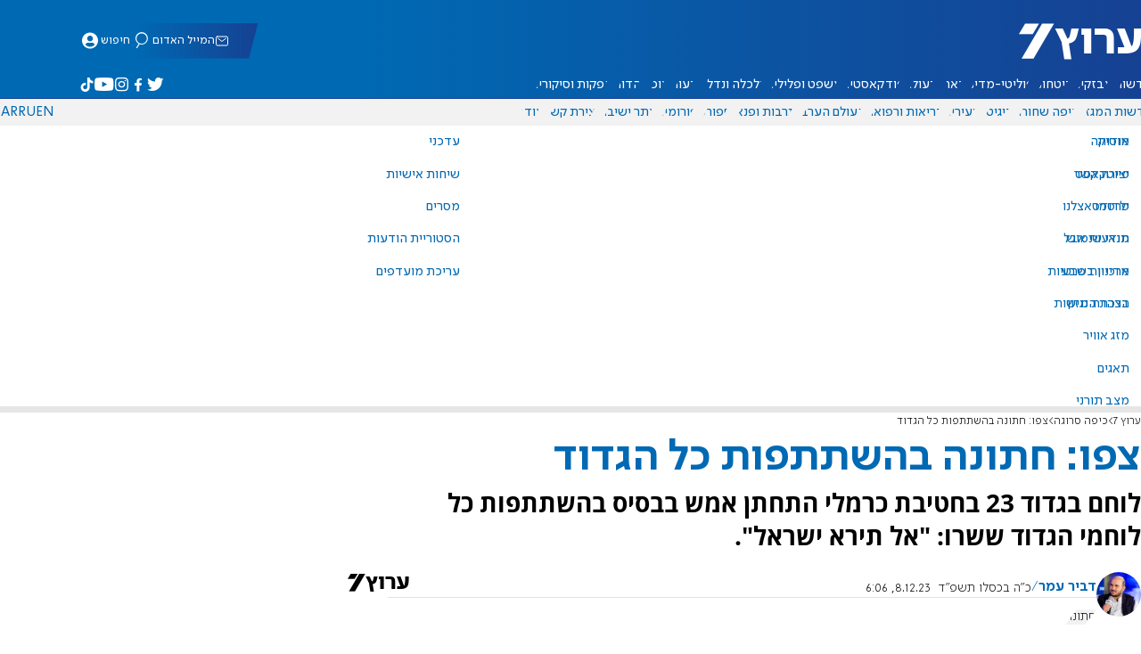

--- FILE ---
content_type: text/html; charset=utf-8
request_url: https://www.inn.co.il/news/622481
body_size: 16156
content:
<!DOCTYPE html><html lang="he" dir="rtl"><head><meta charset="utf-8"><meta name="viewport" id="viewport" content="width=device-width, initial-scale=1, maximum-scale=1"><script type="importmap">{"imports":{"#entry":"https://2.a7.org/_nuxt/BUuRT8H6.js"}}</script><title>צפו: חתונה בהשתתפות כל הגדוד | ערוץ 7</title><style>.layout{max-width:100vw;min-height:100vh;position:relative}.app-main{min-height:100dvh}.app-main.min2h{min-height:200dvh}@media (width>=1192px){.layout{grid-gap:20px;grid-template:auto 1fr auto/1fr clamp(320px,100vw - 40px,1192px) 1fr;display:grid}html[dir=rtl] .layout{grid-template-areas:"hd hd hd""sky1 main sky2""taboola taboola taboola""footer footer footer"}html[dir=ltr] .layout{grid-template-areas:"hd hd hd""sky1 main sky2""footer footer footer""taboola taboola taboola"}.layout.full{display:block}.layout.full aside.app-sidebar{display:none}.app-main{grid-area:main;min-height:calc(100vh - 253px)}.app-sidebar-1{grid-area:sky1}.app-sidebar-2{grid-area:sky2}.app-footer{grid-area:footer}.app-taboola{grid-area:taboola}}.app-header{color:#fff;max-width:100%;font-family:SimplerPro,Open Sans;top:0}.app-footer,.app-header{z-index:100;grid-column:1/-1}.app-footer{text-align:center}.app-sidebar{min-width:var(--v2129274c)}.app-sidebar .banner{width:fit-content;max-width:300px;height:600px;display:block;position:sticky;top:70px}.app-taboola{grid-column:2/-2}.home-taboola-feed{margin-top:20px}@media (width<=1191px){.app-sidebar{display:none}}</style><style>header[data-v-9bdf1836]{z-index:100;background-color:#f2f2f2;width:100%;font-family:SimplerPro,Open Sans;font-size:.938rem;transition:top .2s ease-out;position:fixed;top:0;left:0;right:0}header.scrolling[data-v-9bdf1836]{top:-67px}.filler[data-v-9bdf1836]{height:142px}.header[data-v-9bdf1836]{border-bottom:1px solid #164193}html[dir=rtl] .header[data-v-9bdf1836]{background-image:linear-gradient(90deg,#0069b3 32%,#164193)}html[dir=ltr] .header[data-v-9bdf1836]{background-image:linear-gradient(270deg,#0069b3 32%,#164193)}.header[data-v-9bdf1836]>*{width:1192px;max-width:calc(100vw - 20px);margin-inline:auto;display:flex}.header-nav-main-logo[data-v-9bdf1836]{align-items:center;font-size:1.4rem;display:flex}.header-nav-main-logo[data-v-9bdf1836]:before{background-size:cover;width:auto;margin:0!important}.header-main[data-v-9bdf1836]{padding-top:1.6rem;padding-bottom:.9rem;justify-content:space-between;align-items:center;padding-inline:10px;overflow:visible}header.scrolling .header-main[data-v-9bdf1836]{padding-bottom:0}.header-main-logo a[data-v-9bdf1836]{color:#0000}.header-main-logo a[data-v-9bdf1836]:before{color:#fff;margin:0;padding:0;font-family:a7_2;font-size:2.5rem}.header-nav[data-v-9bdf1836]{justify-content:space-between;align-items:center;display:flex}.header-nav-main[data-v-9bdf1836]{height:30px;line-height:30px;top:0}header.scrolling .header-nav-main[data-v-9bdf1836]{height:50px;line-height:50px;overflow:hidden}.header-nav-main-logo[data-v-9bdf1836]{margin-inline-end:auto}.header-nav[data-v-9bdf1836]>:not(.header-main-logo){display:flex}.header-nav-addons[data-v-9bdf1836]{align-items:center}.header-nav-addons[data-v-9bdf1836]>*{white-space:nowrap;align-items:center;height:30px;padding-inline:.5rem;display:flex}.header-nav-addons-link[data-v-9bdf1836]:before{color:#fff;content:"";background-repeat:no-repeat;flex:none;justify-content:center;align-items:center;min-width:18.456px;font-family:a7_2;font-size:11pt;display:flex}.header-nav-addons-link-facebook[data-v-9bdf1836]:before{content:""}.header-nav-addons-link-twitter[data-v-9bdf1836]:before{content:""}.header-nav-addons-link-instagram[data-v-9bdf1836]:before{content:""}.header-nav-addons-link-tiktok[data-v-9bdf1836]:before{content:"";font-size:13pt}.header-nav-addons-link-youtube[data-v-9bdf1836]:before{content:""}.header-nav-addons[data-v-9bdf1836]>:focus-within,.header-nav-addons[data-v-9bdf1836]>:hover{color:#fff}html[dir=rtl] .header-nav-addons[data-v-9bdf1836]>:focus-within,html[dir=rtl] .header-nav-addons[data-v-9bdf1836]>:hover{background-image:linear-gradient(90deg,#e20613 32%,#9b1006)}html[dir=ltr] .header-nav-addons[data-v-9bdf1836]>:focus-within,html[dir=ltr] .header-nav-addons[data-v-9bdf1836]>:hover{background-image:linear-gradient(270deg,#e20613 32%,#9b1006)}.header-nav-search[data-v-9bdf1836]{gap:.2rem;margin-inline:auto}.header-nav-sub[data-v-9bdf1836]{color:#0069b3;max-width:100%;height:100%;margin-inline-start:-.09rem;padding-inline:calc(50vw - 606px);transition:height .15s ease-out;overflow:visible clip}header.scrolling .header-nav-sub[data-v-9bdf1836]{height:0}.header-nav-item[data-v-9bdf1836]{clip-path:polygon(1rem 0,100% 0,calc(100% - 1rem) 100%,0 100%);white-space:nowrap;align-items:center;height:30px;margin-inline:-.6rem;padding-inline:1.25rem;display:flex}header.scrolling .header-nav-item[data-v-9bdf1836]{height:50px}.header-nav-item[data-v-9bdf1836]:focus-within,.header-nav-item[data-v-9bdf1836]:hover{color:#fff}html[dir=rtl] .header-nav-item[data-v-9bdf1836]:focus-within,html[dir=rtl] .header-nav-item[data-v-9bdf1836]:hover{background-image:linear-gradient(90deg,#e20613 32%,#9b1006)}html[dir=ltr] .header-nav-item[data-v-9bdf1836]:focus-within,html[dir=ltr] .header-nav-item[data-v-9bdf1836]:hover{background-image:linear-gradient(270deg,#e20613 32%,#9b1006)}.header-nav-item[data-v-9bdf1836]:first-of-type{margin-inline-start:-.75rem}.more[data-v-9bdf1836]{position:relative}.more[data-v-9bdf1836]:after{content:"";border-top:5px solid #0069b3;border-left:5px solid #0000;border-right:5px solid #0000;width:0;height:0;margin-inline-start:2px;transition:transform .2s;display:inline-block}.more-open[data-v-9bdf1836]:after{content:"";transform:rotate(180deg)}.more-open[data-v-9bdf1836]:hover:after{content:"";border-top-color:#fff}.dropdown[data-v-9bdf1836]{will-change:max-height;z-index:105;background-color:#fff;min-width:7.3rem;max-height:0;padding:0;list-style-type:none;transition:max-height .2s linear;display:block;position:absolute;top:100%;overflow:clip;box-shadow:0 3px 3px #00000026}.dropdown li[data-v-9bdf1836]{color:#0069b3;padding:.7rem;display:block}.dropdown li[data-v-9bdf1836]:focus-within,.dropdown li[data-v-9bdf1836]:hover{background-color:#f2f2f2}.dropdown li a[data-v-9bdf1836]{display:block}html[lang=he] .dropdown-more[data-v-9bdf1836]{inset-inline-end:calc(50vw - 596px + 7.5rem)}html[lang=en] .dropdown-more[data-v-9bdf1836]{inset-inline-end:calc(50vw - 596px + 15.5rem)}html[lang=ru] .dropdown-more[data-v-9bdf1836]{inset-inline-end:calc(50vw - 596px + 46rem)}.dropdown-more.isOpen[data-v-9bdf1836]{max-height:calc(90vh - 130px)}html[lang=he] .dropdown-contact[data-v-9bdf1836]{inset-inline-end:calc(50vw - 596px + 13rem)}html[lang=en] .dropdown-contact[data-v-9bdf1836]{inset-inline-end:calc(50vw - 596px + 21.5rem)}html[lang=ru] .dropdown-contact[data-v-9bdf1836]{inset-inline-end:calc(50vw - 596px + 48rem)}.dropdown-contact.isOpen[data-v-9bdf1836]{max-height:calc(90vh - 130px)}.dropdown.forum[data-v-9bdf1836]{left:calc(50vw - 596px + 22.3rem)}.dropdown.forum.isOpen[data-v-9bdf1836]{max-height:calc(90vh - 130px)}.notifications[data-v-9bdf1836]{color:#fff;width:1.3rem;position:relative}.notifications[data-v-9bdf1836]:not([data-count="0"]):after{box-sizing:border-box;color:#fff;content:attr(data-count);text-align:center;background-color:#c00;border:1px solid #fff;border-radius:30px;min-width:18px;height:18px;padding:2px 4px;font-family:arial;font-size:9pt;line-height:1;position:absolute;top:8px;left:-3px}.notifications[data-v-9bdf1836]:before{content:"";font-family:a7_2;font-size:17pt;position:relative;top:3px;left:40%}.notifications[data-v-9bdf1836]:hover{color:#fff}.header-nav-addons .notifications[data-v-9bdf1836]{color:#236ab5;vertical-align:-50%}.header-nav-addons .notifications[data-v-9bdf1836]:after{top:-3px}</style><style>.WidgetsDesktop .widget__icon{filter:brightness(0)invert()}.widget{align-items:center;gap:.15rem;display:flex}.widget__content{font-family:SimplerPro,Open Sans;font-size:.813rem}.widget:before{font-family:a7_2!important}</style><style>.article-edit-out[data-v-7e3a3ef3]{height:1.5rem;margin-top:-.8rem;margin-bottom:.7rem;overflow:hidden}.article-edit-out[data-v-7e3a3ef3] a{color:gray}[data-v-7e3a3ef3] .article{background:#fff}.article-info--author-img[data-v-7e3a3ef3]{aspect-ratio:1;border-radius:50%;width:50px}.article-info-details[data-v-7e3a3ef3]{justify-content:space-between;align-items:center;gap:.56rem;min-width:63px;display:flex}.article-info-details--detail[data-v-7e3a3ef3]{align-items:center;gap:.17rem;font-family:SimplerPro,Open Sans;font-size:.938rem;font-weight:300;display:flex}.article-info-details--detail-clock[data-v-7e3a3ef3]:before{content:"";align-items:center;width:13px;height:13px;font-family:a7_2;display:flex}.article-info-details--detail-heart[data-v-7e3a3ef3]:before{content:url("data:image/svg+xml;charset=utf-8,%3Csvg xmlns='http://www.w3.org/2000/svg' width='9.4' height='9.001' viewBox='0 0 9.4 9.001'%3E%3Cg fill='none' stroke-miterlimit='10'%3E%3Cpath d='M7.895.22C6.028-.67 4.688 1.433 4.688 1.433S3.349-.667 1.482.22-.096 3.243.271 4.067c.671 1.5 4.417 4.934 4.417 4.934s3.747-3.43 4.417-4.934c.368-.824.657-2.956-1.21-3.847'/%3E%3Cpath fill='%230069b3' d='M2.408.5q-.353 0-.71.171C1.038.986.645 1.516.533 2.245c-.094.606.03 1.25.195 1.618.466 1.045 2.769 3.335 3.96 4.456 1.192-1.12 3.495-3.41 3.96-4.456.213-.475.67-2.41-.968-3.192a1.65 1.65 0 0 0-.71-.17c-1.072 0-1.853 1.19-1.86 1.2l-.422.663-.422-.662C4.259 1.69 3.472.5 2.408.5m0-.5c1.368 0 2.28 1.433 2.28 1.433S5.601 0 6.969 0c.29 0 .6.065.926.22 1.867.891 1.578 3.023 1.21 3.847-.67 1.504-4.417 4.934-4.417 4.934S.942 5.571.271 4.067C-.096 3.243-.385 1.111 1.482.22A2.14 2.14 0 0 1 2.408 0'/%3E%3C/g%3E%3C/svg%3E")}.article-date[data-v-7e3a3ef3]{color:#000;-moz-column-gap:.5rem;flex-wrap:wrap;column-gap:.5rem;margin-inline-end:.3rem;font-family:SimplerPro,Open Sans;font-size:.94rem;font-weight:300;display:flex}html[dir=ltr] .article-date[data-v-7e3a3ef3]{font-size:1rem;font-weight:500}.article-comments[data-v-7e3a3ef3]{max-width:min(99vw,781px);margin-block:.2rem}.article-comments a[data-v-7e3a3ef3]{color:#0069b3;text-decoration:underline}.article-comments[data-v-7e3a3ef3],.article-rating[data-v-7e3a3ef3]{margin-top:1.25rem}@media (width<=600px){.article-taboola[data-v-7e3a3ef3] .trc_related_container{margin:0 .55rem}}.taboola-top[data-v-7e3a3ef3]{text-align:left;direction:ltr;margin-top:0}.taboola-top img[data-v-7e3a3ef3]{aspect-ratio:71/11;text-align:left;width:80px}.tag-image[data-v-7e3a3ef3]{text-align:center;display:block}.tag-image img[data-v-7e3a3ef3]{aspect-ratio:852/217;background-color:silver;width:100%;margin:1rem auto;display:block}.adminlink[data-v-7e3a3ef3]{color:#d4d4d4}.placeholder[data-v-7e3a3ef3]{flex-direction:column;gap:1rem;max-width:845px;height:90vh;padding:1.125rem;display:flex}.placeholder-flex[data-v-7e3a3ef3]{gap:.5rem;display:flex}.placeholder-padding[data-v-7e3a3ef3]{padding-inline-start:46px}.tagbg .app-sidebar[data-v-7e3a3ef3]{display:none}</style><style>.footer[data-v-dfad0fd2]{text-align:start;background-color:#f2f2f2;flex-direction:column;gap:1rem;max-width:100vw;padding-block:1.6rem;font-family:SimplerPro,Open Sans;font-size:.938rem;line-height:1.87;display:flex;overflow:auto hidden}.footer[data-v-dfad0fd2]>*{margin:0 auto}.footer-logo[data-v-dfad0fd2]:before{align-items:center;width:auto;margin:0;padding:0;font-size:1.5rem;display:flex}.footer-copyright[data-v-dfad0fd2]{font-size:.678rem}.footer-links[data-v-dfad0fd2]{-moz-column-gap:1rem;flex-wrap:wrap;justify-content:space-between;gap:2rem 1rem;min-width:min(96%,1230px);display:flex}.footer-links-list[data-v-dfad0fd2]{grid-template-rows:repeat(9,1fr);grid-auto-flow:column;display:grid}.footer-links-title[data-v-dfad0fd2]{font-weight:700}.footer-links-item[data-v-dfad0fd2]{white-space:nowrap;justify-content:flex-start;gap:.5rem;padding-inline-end:3rem}.footer-links-item[data-v-dfad0fd2],.footer-links-item[data-v-dfad0fd2]:before{flex:none;align-items:center;display:flex}.footer-links-item[data-v-dfad0fd2]:before{content:"";background-repeat:no-repeat;justify-content:center;min-width:18.456px;font-family:a7_2}.footer-links-item-facebook[data-v-dfad0fd2]:before{content:"";width:8.024px;height:15px}.footer-links-item-twitter[data-v-dfad0fd2]:before{content:"";width:18.456px;height:15px}.footer-links-item-instagram[data-v-dfad0fd2]:before{content:"";width:14.988px;height:15px}.footer-links-item-tiktok[data-v-dfad0fd2]:before{content:"";width:17.13px;height:17.13px}.footer-links-item-youtube[data-v-dfad0fd2]:before{content:"";width:17.14px;height:12px}.footer-more[data-v-dfad0fd2]{position:relative}.footer-more[data-v-dfad0fd2]:after{content:"▼";transition:transform .2s;display:inline-block}.footer-more-open[data-v-dfad0fd2]:after{content:"▼";transform:rotate(180deg)}hr[data-v-dfad0fd2]{background-color:#e6e6e6;width:min(1192px,88.9%);height:.063rem}@media (width>=1192px){.footer[data-v-dfad0fd2]{min-width:1192px}.footer-links-list[data-v-dfad0fd2]{grid-template-rows:repeat(9,1fr)}}@media (width<=1191px){.footer[data-v-dfad0fd2]>*{max-width:100vw}.footer-links[data-v-dfad0fd2]{margin-inline:1.25rem}.footer-links-list-he[data-v-dfad0fd2]{grid-template-rows:repeat(15,1fr)}.footer-links-list-en[data-v-dfad0fd2]{grid-template-rows:repeat(7,1fr)}}.fade-enter-active[data-v-dfad0fd2],.fade-leave-active[data-v-dfad0fd2]{transition:opacity .5s}.fade-enter[data-v-dfad0fd2],.fade-leave-to[data-v-dfad0fd2]{opacity:0}</style><style>.widgets[data-v-93655b41]{clip-path:polygon(0 0,100% 0,95% 100%,0 100%);color:#fff;white-space:nowrap;align-items:center;gap:1.5rem;block-size:2.5rem;padding-block:.625rem;padding-inline-start:2rem;display:flex;position:relative;overflow-y:visible}html[dir=rtl] .widgets[data-v-93655b41]{background-image:linear-gradient(90deg,#0069b3 32%,#164193)}html[dir=ltr] .widgets[data-v-93655b41]{clip-path:polygon(25px 0,100% 0,100% 100%,0 100%);background-image:linear-gradient(270deg,#0069b3 32%,#164193)}.widgets-profile[data-v-93655b41],.widgets-search[data-v-93655b41]{align-items:center;gap:.15rem;font-family:SimplerPro,Open Sans;font-size:.813rem;display:flex}.widgets-profile[data-v-93655b41]:before,.widgets-search[data-v-93655b41]:before{font-size:18px}.widgets-out[data-v-93655b41]{position:relative}.widgets-user-dropdown[data-v-93655b41]{will-change:max-height;z-index:104;background-color:#fff;width:fit-content;max-height:0;transition:max-height .5s linear;position:absolute;inset-inline-end:0;overflow:hidden;box-shadow:0 3px 3px #00000026}.widgets-user-dropdown.visible[data-v-93655b41]{height:auto;max-height:100vh}.widgets-user-dropdown[data-v-93655b41]>*{color:#0069b3;padding:.7rem;display:block}.widgets-user-dropdown[data-v-93655b41]>:focus-within,.widgets-user-dropdown[data-v-93655b41]>:hover{background-color:#f2f2f2}.dos[data-v-93655b41]{font-weight:700}</style><style>.widgets-content[data-v-f50aef23]{font-size:.813rem}</style><style>.banner-top[data-v-2f8932b5]{margin-bottom:.74rem;place-items:center;width:100%;max-width:100%;max-height:min-content;margin-inline:auto;transition:height .2s ease-out;display:grid;overflow:hidden}.banner-top[data-v-2f8932b5]:has(.banner-top-ad div div iframe){min-height:90px!important}.banner-top-ad[data-v-2f8932b5]{position:relative}.banner-top-close[data-v-2f8932b5]{inset-inline-start:.5rem;background-color:#fff;border-radius:50%;font-size:1.7rem;position:absolute;top:.5rem;overflow:hidden}@media (width<=1191px){.banner-top-ad[data-v-2f8932b5]{width:100vw}.banner-top-ad div[data-v-2f8932b5]{place-items:center;width:100%;max-width:100%;display:grid}.banner-top-ad div div[data-v-2f8932b5]{width:100%}.banner-top-ad div div[data-v-2f8932b5] iframe{aspect-ratio:16/9;width:100%;height:100%}}@media (width>=1192px){.banner-top[data-v-2f8932b5]{margin-bottom:.93rem}}</style><style>.banner-top[data-v-e580db1b]{width:100%;height:90px;margin-bottom:.93rem}.banner-BTF_MPU_1[data-v-e580db1b]{will-change:height;width:300px;height:600px;transition:height .4s ease-out}main[data-v-e580db1b]{grid-gap:2.625rem;grid-template-columns:1fr 300px;grid-template-areas:"article aside";display:grid}.article[data-v-e580db1b]{grid-area:article;max-width:845px;min-height:1000px}.article-body[data-v-e580db1b]{grid-gap:1.25rem;grid-template-columns:1fr 2.25rem;grid-template-areas:"articleMain articleShare";display:grid}.article-main[data-v-e580db1b]{grid-area:articleMain;overflow-x:hidden}.article-aside[data-v-e580db1b]{grid-area:articleShare}.article-title[data-v-e580db1b]{color:#0069b3;font-family:SimplerPro,Open Sans;font-size:3.04rem;line-height:1}.article-summary[data-v-e580db1b],.article-title[data-v-e580db1b]{text-wrap:pretty;margin-top:.5rem;font-weight:700}.article-summary[data-v-e580db1b]{color:#000;font-family:Open Sans;font-size:1.723rem;line-height:1.35}.article-info[data-v-e580db1b]{justify-content:space-between;align-items:flex-end;gap:1rem;margin-top:.4rem;display:flex}.article-info-container[data-v-e580db1b]{align-items:center;gap:.6rem;margin-top:.86rem;display:flex}.article-info-container-text[data-v-e580db1b]{flex:1}.article-info-details[data-v-e580db1b]{-moz-column-gap:.3rem;flex-wrap:wrap;align-items:flex-end;column-gap:.3rem;display:flex}.article-info .article-info--author[data-v-e580db1b-s]{color:#0069b3;font-family:SimplerPro,Open Sans;font-size:1rem;font-weight:700}.article-info .article-info--author[data-v-e580db1b-s]:after{color:#0069b3;content:"/";padding-inline:.2rem;font-weight:300}.article-info--logo[data-v-e580db1b]{margin-inline-start:auto;font-size:15pt;position:relative;inset-inline-end:50px}.article-info--logo img[data-v-e580db1b]{width:64px}.article-info-sub[data-v-e580db1b]{align-items:flex-start;margin-top:.4rem}.article-content[data-v-e580db1b]{color:#000;font-family:Open Sans;font-size:1.125rem;line-height:1.33}.article-hr[data-v-e580db1b]{background-color:#e4e4e4;height:.063rem;margin-top:.218rem}.SmallButton[data-v-e580db1b]{width:200px;margin:10px;font-size:14pt}.buttondiv[data-v-e580db1b]{text-align:center;width:100%;margin:1rem 0}.buttondiv[data-v-e580db1b]:before{content:"";background:linear-gradient(#fff0,#fff 68%);width:100%;height:150px;display:block;position:relative;top:-150px}.article-content[data-v-e580db1b]{transition:height .3s ease-in}@media print{main[data-v-e580db1b]{display:block}.progress[data-v-e580db1b],[data-v-e580db1b] #replies,[data-v-e580db1b] .article-edit,[data-v-e580db1b] .article-native{display:none}article.article[data-v-e580db1b]{max-width:100vw;font-family:Arial,Helvetica,sans-serif}[data-v-e580db1b] .article-content .youtube,[data-v-e580db1b] .article-content iframe{display:none}}</style><style>.progress[data-v-6de308b5]{z-index:100;background:#e6e6e6;width:100vw;height:.4rem}.progress-filled[data-v-6de308b5]{will-change:width;width:0;max-width:100vw;height:100%;transition:width .4s linear}html[dir=rtl] .progress-filled[data-v-6de308b5]{background-image:linear-gradient(90deg,#e20613 32%,#9b1006)}html[dir=ltr] .progress-filled[data-v-6de308b5]{background-image:linear-gradient(270deg,#e20613 32%,#9b1006)}@media (width>=1192px){.progress-0[data-v-6de308b5]{display:none}.progress[data-v-6de308b5]{inset-inline-start:0;height:6px;position:fixed;top:46px}}</style><style>.breadcrumbs-list[data-v-46c20e94]{color:#000;text-overflow:ellipsis;white-space:nowrap;max-width:85%;font-family:SimplerPro,Open Sans;font-size:.813rem;font-weight:300;line-height:1.53;overflow:hidden}.breadcrumbs-list[data-v-46c20e94]>*+:before{content:">";padding-inline:2px}.breadcrumbs-list li[data-v-46c20e94]{display:inline}@media (width<=1191px){.breadcrumbs[data-v-46c20e94]{margin-top:.875rem;margin-bottom:.757rem;padding-inline:1.25rem}}</style><style>a[data-v-6d866c11]{clip-path:polygon(.8rem 0,100% 0,calc(100% - .8rem) 100%,0 100%);color:#000;cursor:pointer;background-color:#f2f2f2;flex-shrink:1;padding-inline:.78rem;font-family:SimplerPro,Open Sans;font-size:.938rem;font-weight:300;line-height:17.5px;display:inline-block}@media (width>=1192px){.article-tags[data-v-6d866c11]{flex-flow:wrap;align-items:flex-start;display:flex}a[data-v-6d866c11]{margin-bottom:.4rem}}@media (width<=1191px){.article-tags[data-v-6d866c11]{scroll-behavior:smooth;scroll-snap-type:x mandatory;scrollbar-width:none;white-space:nowrap;-ms-overflow-style:none;max-width:100%;margin-top:.25rem;overflow-x:scroll}.article-tags[data-v-6d866c11]::-webkit-scrollbar{display:none}}</style><style>.article-sticky-video[data-v-e82b3738]{background-color:#000;max-height:80vh;margin:0 auto;overflow:clip}.article-sticky-video[data-v-e82b3738] video{max-height:80vh;margin:0 auto}.stuck>figcaption[data-v-e82b3738]{flex-wrap:nowrap}</style><style>.details[data-v-2624488f]{background-color:#f2f2f2;flex-flow:wrap;justify-content:space-between;padding-block:.25rem;padding-inline:1.232rem;font-family:SimplerPro,Open Sans;font-size:.86rem;font-weight:300;line-height:1.3;display:flex}.details-desc[data-v-2624488f]{padding-inline-end:1rem}</style><style>.article-mistake[data-v-3f00a6f1]{text-align:center;font-family:SimplerPro,Open Sans}.article-mistake-button[data-v-3f00a6f1]{color:#0069b3;cursor:pointer;text-align:start;font-size:1rem;text-decoration:underline}.article-mistake-body[data-v-3f00a6f1]{padding-inline:1.25rem}</style><style>.modal[data-v-89e5c8fa]{--padding-block:20px;--padding-inline:0px;font-family:SimplerPro,Open Sans}.modal-mask[data-v-89e5c8fa]{--width:450px;z-index:9999;background-color:#000c;place-items:center;width:100%;height:100%;transition:opacity .3s;display:grid;position:fixed;top:0;left:0}.modal-mask-gallery[data-v-89e5c8fa]{background-color:#000000e6}.modal-body[data-v-89e5c8fa]{max-height:var(--height);padding:var(--padding-block)var(--padding-inline);overflow-y:auto}.modal-gallery .modal-body[data-v-89e5c8fa]{max-height:100vh;overflow-y:hidden}.modal-wrapper[data-v-89e5c8fa]{--height:min(100vh,max(450px,calc(100vh - 200px)));width:min(93vw,var(--width));background-color:#fff;border-radius:2px;box-shadow:0 2px 8px #00000054}.modal-wrapper.modal-gallery[data-v-89e5c8fa]{box-shadow:unset;background-color:#0000;grid-column:1/-1;width:min(100vw,1305px);max-width:100%;height:100vh;max-height:100vh;overflow-y:hidden}.modal-wrapper.modal-gallery .modal-body[data-v-89e5c8fa],.modal-wrapper.modal-gallery .modal-container[data-v-89e5c8fa]{height:100%;padding:unset;background-color:#0000}.modal-container[data-v-89e5c8fa]{will-change:transform;transition:transform .3s}.modal-header[data-v-89e5c8fa]{color:#fff;justify-content:space-between;align-items:center;block-size:1.875rem;padding-inline:1.25rem .7rem;font-size:1.063rem;font-weight:700;display:flex;position:sticky;top:0}html[dir=rtl] .modal-header[data-v-89e5c8fa]{background-image:linear-gradient(90deg,#0069b3 32%,#164193)}html[dir=ltr] .modal-header[data-v-89e5c8fa]{background-image:linear-gradient(270deg,#0069b3 32%,#164193)}.modal-header h3[data-v-89e5c8fa]{flex:99%}</style><style>.modal-enter-from,.modal-leave-to{opacity:0}.modal-enter-from .modal-container,.modal-leave-to .modal-container{transform:scale(1.1)}</style><style>.stripe-social[data-v-538f5d1d]{z-index:5;background-color:#f2f2f2;flex-direction:column;align-items:center;width:max-content;display:flex;position:sticky;top:50px}.stripe-social[data-v-538f5d1d] div{flex-direction:column;align-items:center;display:flex}.stripe-social[data-v-538f5d1d] div a{border-bottom:.064px solid #e6e6e6;justify-content:center;align-items:center;width:2.25rem;height:2.25rem;display:flex}.stripe-social[data-v-538f5d1d] div a img{padding-inline:.2rem}.stripe-social.preview[data-v-538f5d1d]{filter:grayscale()}.stripe-social-resizefont[data-v-538f5d1d]{color:#0069b3;background-color:#fff;flex-direction:row;align-items:center;width:2.25rem;height:2.25rem;font-family:SimplerPro,Open Sans;display:flex}.stripe-social-resizefont button[data-v-538f5d1d]{flex-basis:50%}.stripe-social-resizefont-alpha-s[data-v-538f5d1d]{font-size:1.2rem;font-weight:300}.stripe-social-resizefont-alpha-l[data-v-538f5d1d]{font-size:1.8rem;font-weight:300}.stripe-social-print[data-v-538f5d1d],.stripe-social-webshare[data-v-538f5d1d]{place-self:stretch stretch;width:2.25rem;height:2.25rem}.stripe-social-print img[data-v-538f5d1d],.stripe-social-webshare img[data-v-538f5d1d]{margin-inline:auto}.stripe-social-print[data-v-538f5d1d]:before,.stripe-social-webshare[data-v-538f5d1d]:before{font-family:a7_2}.stripe-social-print[data-v-538f5d1d]:before{color:#236ab5;content:""}html[dir=rtl] .stripe-social-webshare[data-v-538f5d1d]{background-image:linear-gradient(90deg,#e20613 32%,#9b1006)}html[dir=ltr] .stripe-social-webshare[data-v-538f5d1d]{background-image:linear-gradient(270deg,#e20613 32%,#9b1006)}.stripe-social-webshare[data-v-538f5d1d]:before{color:#fff;content:""}</style><style>span{&[data-v-683984b8]{margin-inline-start:calc(50% - 16px);font-family:a7_2;font-size:1rem}&.facebook[data-v-683984b8]:before{color:#3478f5;content:""}&.twitter[data-v-683984b8]:before{color:#40a2f5;content:""}&.whatsapp[data-v-683984b8]:before{color:#5bd66d;content:""}&.email[data-v-683984b8]:before{color:#e1412f;content:""}&.odnoklassniki[data-v-683984b8]{content:url("data:image/svg+xml;charset=utf-8,%3Csvg xmlns='http://www.w3.org/2000/svg' width='18' height='18' viewBox='0 0 16 16'%3E%3Cg fill='%23ffc107'%3E%3Cpath d='M8 8c2.206 0 4-1.794 4-4s-1.794-4-4-4-4 1.794-4 4 1.794 4 4 4m0-6c1.103 0 2 .897 2 2s-.897 2-2 2-2-.897-2-2 .897-2 2-2'/%3E%3Cpath d='M13.304 7.889a1 1 0 0 0-1.414 0 5.51 5.51 0 0 1-7.779 0 1 1 0 1 0-1.414 1.415 7.45 7.45 0 0 0 4.447 2.138l-2.851 2.851a.999.999 0 1 0 1.414 1.414L8 13.414l2.293 2.293a.997.997 0 0 0 1.414 0 1 1 0 0 0 0-1.414l-2.851-2.851a7.45 7.45 0 0 0 4.447-2.138 1 1 0 0 0 .001-1.415'/%3E%3C/g%3E%3C/svg%3E")}&.vk[data-v-683984b8]{content:url("data:image/svg+xml;charset=utf-8,%3Csvg xmlns='http://www.w3.org/2000/svg' width='18' height='18' viewBox='0 0 16 16'%3E%3Cpath fill='%231e88e5' d='M7.828 12.026h.956s.289-.032.436-.191c.136-.146.131-.42.131-.42s-.019-1.283.577-1.472c.587-.186 1.341 1.24 2.14 1.789.604.415 1.063.324 1.063.324l2.137-.03s1.118-.069.588-.948c-.043-.072-.309-.65-1.589-1.838-1.34-1.244-1.16-1.042.454-3.193.983-1.31 1.376-2.11 1.253-2.452-.117-.326-.84-.24-.84-.24l-2.404.014s-.178-.024-.311.055c-.129.078-.212.258-.212.258s-.381 1.014-.889 1.876c-1.071 1.819-1.5 1.915-1.675 1.802-.407-.263-.305-1.058-.305-1.622 0-1.763.267-2.498-.521-2.688-.262-.063-.454-.105-1.123-.112-.858-.009-1.585.003-1.996.204-.274.134-.485.433-.356.45.159.021.519.097.71.357.247.335.238 1.089.238 1.089s.142 2.075-.331 2.333c-.325.177-.77-.184-1.725-1.835-.489-.845-.859-1.78-.859-1.78s-.071-.174-.198-.267c-.154-.113-.37-.149-.37-.149l-2.286.014s-.343.01-.469.159c-.112.133-.009.407-.009.407s1.79 4.187 3.816 6.298c1.859 1.935 3.969 1.808 3.969 1.808'/%3E%3C/svg%3E")}&.telegram[data-v-683984b8]:before{color:#409fdb;content:"";font-size:1.3rem;position:relative}&.copy[data-v-683984b8]:before{color:#444;content:""}}</style><link rel="stylesheet" href="https://2.a7.org/_nuxt/style.BoVJPQCW.css" crossorigin><link rel="modulepreload" as="script" crossorigin href="https://2.a7.org/_nuxt/BUuRT8H6.js"><link rel="modulepreload" as="script" crossorigin href="https://2.a7.org/_nuxt/lBRDcS2t.js"><link rel="modulepreload" as="script" crossorigin href="https://2.a7.org/_nuxt/CDU41ovB.js"><link rel="modulepreload" as="script" crossorigin href="https://2.a7.org/_nuxt/OjxNnOsS.js"><link rel="modulepreload" as="script" crossorigin href="https://2.a7.org/_nuxt/CHPaENoF.js"><link rel="modulepreload" as="script" crossorigin href="https://2.a7.org/_nuxt/NghG79fI.js"><link rel="modulepreload" as="script" crossorigin href="https://2.a7.org/_nuxt/sJ3WHg0V.js"><link rel="modulepreload" as="script" crossorigin href="https://2.a7.org/_nuxt/D3xNnCrv.js"><link rel="modulepreload" as="script" crossorigin href="https://2.a7.org/_nuxt/lkJy8jcU.js"><link rel="modulepreload" as="script" crossorigin href="https://2.a7.org/_nuxt/Czbs90gr.js"><link rel="modulepreload" as="script" crossorigin href="https://2.a7.org/_nuxt/J4qlkQxV.js"><link rel="modulepreload" as="script" crossorigin href="https://2.a7.org/_nuxt/Br4frNDN.js"><link rel="modulepreload" as="script" crossorigin href="https://2.a7.org/_nuxt/lpIkNY3n.js"><link rel="modulepreload" as="script" crossorigin href="https://2.a7.org/_nuxt/05ehR3tu.js"><link rel="modulepreload" as="script" crossorigin href="https://2.a7.org/_nuxt/BxetXdNm.js"><link rel="modulepreload" as="script" crossorigin href="https://2.a7.org/_nuxt/C0gJtZb0.js"><link rel="modulepreload" as="script" crossorigin href="https://2.a7.org/_nuxt/CrJZcDpO.js"><link rel="modulepreload" as="script" crossorigin href="https://2.a7.org/_nuxt/DHVSpVrZ.js"><link rel="modulepreload" as="script" crossorigin href="https://2.a7.org/_nuxt/CI-RLjKr.js"><link rel="modulepreload" as="script" crossorigin href="https://2.a7.org/_nuxt/DTeGJxU_.js"><link rel="modulepreload" as="script" crossorigin href="https://2.a7.org/_nuxt/Cio0-YpQ.js"><link rel="modulepreload" as="script" crossorigin href="https://2.a7.org/_nuxt/BHasbSqE.js"><link rel="modulepreload" as="script" crossorigin href="https://2.a7.org/_nuxt/Cs5bVwIR.js"><link rel="modulepreload" as="script" crossorigin href="https://2.a7.org/_nuxt/9EKu8FBj.js"><link rel="modulepreload" as="script" crossorigin href="https://2.a7.org/_nuxt/CkmRrFRu.js"><link rel="modulepreload" as="script" crossorigin href="https://2.a7.org/_nuxt/BHreAJ8r.js"><link rel="modulepreload" as="script" crossorigin href="https://2.a7.org/_nuxt/BPUdYPaC.js"><link rel="modulepreload" as="script" crossorigin href="https://2.a7.org/_nuxt/-CI0ZyXm.js"><link rel="modulepreload" as="script" crossorigin href="https://2.a7.org/_nuxt/iXjvQWp6.js"><link rel="modulepreload" as="script" crossorigin href="https://2.a7.org/_nuxt/Cz7UuAm4.js"><link rel="modulepreload" as="script" crossorigin href="https://2.a7.org/_nuxt/C_J13Vwy.js"><link rel="modulepreload" as="script" crossorigin href="https://2.a7.org/_nuxt/D1Pwecym.js"><link rel="modulepreload" as="script" crossorigin href="https://2.a7.org/_nuxt/Cyg2GBx4.js"><link rel="modulepreload" as="script" crossorigin href="https://2.a7.org/_nuxt/C7itbDn4.js"><link rel="modulepreload" as="script" crossorigin href="https://2.a7.org/_nuxt/DxmkjR9P.js"><link rel="modulepreload" as="script" crossorigin href="https://2.a7.org/_nuxt/tr22Px0g.js"><link rel="modulepreload" as="script" crossorigin href="https://2.a7.org/_nuxt/BL9oGSQW.js"><link rel="modulepreload" as="script" crossorigin href="https://2.a7.org/_nuxt/BEioB7YO.js"><link rel="modulepreload" as="script" crossorigin href="https://2.a7.org/_nuxt/sv5TeDs_.js"><link rel="modulepreload" as="script" crossorigin href="https://2.a7.org/_nuxt/76ouhB53.js"><link rel="modulepreload" as="script" crossorigin href="https://2.a7.org/_nuxt/f58uUB9P.js"><link rel="modulepreload" as="script" crossorigin href="https://2.a7.org/_nuxt/CfJBKG6u.js"><link rel="modulepreload" as="script" crossorigin href="https://2.a7.org/_nuxt/BMY2STyg.js"><link rel="modulepreload" as="script" crossorigin href="https://2.a7.org/_nuxt/CIeiJldl.js"><link rel="modulepreload" as="script" crossorigin href="https://2.a7.org/_nuxt/CoA8lKiE.js"><link rel="modulepreload" as="script" crossorigin href="https://2.a7.org/_nuxt/B7f0_gy1.js"><link rel="modulepreload" as="script" crossorigin href="https://2.a7.org/_nuxt/CKAbRpmG.js"><link rel="modulepreload" as="script" crossorigin href="https://2.a7.org/_nuxt/CsXAUmJ_.js"><link rel="modulepreload" as="script" crossorigin href="https://2.a7.org/_nuxt/B3H2cdfI.js"><link rel="modulepreload" as="script" crossorigin href="https://2.a7.org/_nuxt/v79KDb21.js"><link rel="modulepreload" as="script" crossorigin href="https://2.a7.org/_nuxt/DXhCk9LL.js"><link rel="modulepreload" as="script" crossorigin href="https://2.a7.org/_nuxt/Dn6Sc5ef.js"><link rel="modulepreload" as="script" crossorigin href="https://2.a7.org/_nuxt/DqJpyKdn.js"><link rel="modulepreload" as="script" crossorigin href="https://2.a7.org/_nuxt/ueD1_E_h.js"><link rel="modulepreload" as="script" crossorigin href="https://2.a7.org/_nuxt/Dshf8yBJ.js"><link rel="modulepreload" as="script" crossorigin href="https://2.a7.org/_nuxt/aJiw-Svf.js"><link rel="modulepreload" as="script" crossorigin href="https://2.a7.org/_nuxt/DNGLYNMA.js"><link rel="modulepreload" as="script" crossorigin href="https://2.a7.org/_nuxt/DwMaFAgs.js"><link rel="modulepreload" as="script" crossorigin href="https://2.a7.org/_nuxt/DR0QKBcr.js"><link rel="modulepreload" as="script" crossorigin href="https://2.a7.org/_nuxt/8uGKKlx2.js"><link rel="modulepreload" as="script" crossorigin href="https://2.a7.org/_nuxt/B1srQ80p.js"><link rel="modulepreload" as="script" crossorigin href="https://2.a7.org/_nuxt/U8Ng1Oh0.js"><link rel="modulepreload" as="script" crossorigin href="https://2.a7.org/_nuxt/B7Dz1pMO.js"><link rel="preload" as="fetch" fetchpriority="low" crossorigin="anonymous" href="https://2.a7.org/_nuxt/builds/meta/0f564304-c134-479d-8396-6fb6e46a9f43.json"><link rel="prefetch" as="image" type="image/svg+xml" href="https://2.a7.org/_nuxt/taboola2.CD35mMtu.svg"><meta name="robots" content="index, follow, max-snippet:-1, max-image-preview:large, max-video-preview:-1"><meta property="fb:app_id" content="194476697237012"><meta property="twitter:card" content="summary"><link rel="manifest" href="/manifest.json"><link rel="apple-touch-icon" sizes="180x180" href="/apple-touch-icon.png"><link rel="icon" type="image/png" sizes="32x32" href="/favicon-32x32.png"><link rel="icon" type="image/png" sizes="16x16" href="/favicon-16x16.png"><link name="msapplication-TileColor" content="#2d89ef"><link rel="manifest" href="/site.webmanifest"><link rel="mask-icon" href="/safari-pinned-tab.svg" color="#0069b3"><link hid="i18n-can" rel="canonical" href="https://www.inn.co.il/news/622481"><meta hid="og:url" property="og:url" content="https://www.inn.co.il/news/622481"><meta hid="twitter" name="twitter:site" content="@arutz7heb"><meta id="i18n-og" property="og:locale" content="he"><meta name="description" content="לוחם בגדוד 23 בחטיבת כרמלי התחתן אמש בבסיס בהשתתפות כל לוחמי הגדוד ששרו: &quot;אל תירא ישראל&quot;."><meta name="image" content="https://2.a7.org/files/pictures/000/1140309.jpg"><meta name="alt" content="חתונה בגדוד"><meta name="keywords" content="חתונה"><meta name="time" content="2023-12-08T06:06:02"><meta name="author" content="דביר עמר"><meta name="section" content="כיפה סרוגה"><meta name="tag" content="חתונה"><meta name="canonical" content="https://www.inn.co.il/news/622481"><meta name="image:alt" content="ערוץ 7"><meta property="og:site_name" content="ערוץ 7"><meta property="og:type" content="website"><meta property="og:title" content="צפו: חתונה בהשתתפות כל הגדוד"><meta name="twitter:title" content="צפו: חתונה בהשתתפות כל הגדוד"><meta property="og:description" content="לוחם בגדוד 23 בחטיבת כרמלי התחתן אמש בבסיס בהשתתפות כל לוחמי הגדוד ששרו: &quot;אל תירא ישראל&quot;."><meta name="twitter:description" content="לוחם בגדוד 23 בחטיבת כרמלי התחתן אמש בבסיס בהשתתפות כל לוחמי הגדוד ששרו: &quot;אל תירא ישראל&quot;."><meta property="og:image" content="https://2.a7.org/files/pictures/000/1140309.jpg"><meta name="twitter:image" content="https://2.a7.org/files/pictures/000/1140309.jpg"><meta property="og:image:alt" content="ערוץ 7"><meta name="twitter:image:alt" content="ערוץ 7"><script type="application/ld+json" children="{&quot;@context&quot;:&quot;https://schema.org/&quot;,&quot;@type&quot;:&quot;NewsArticle&quot;,&quot;mainEntityOfPage&quot;:{&quot;@type&quot;:&quot;WebPage&quot;,&quot;@id&quot;:&quot;https://www.inn.co.il/news/622481&quot;},&quot;headline&quot;:&quot;צפו: חתונה בהשתתפות כל הגדוד&quot;,&quot;description&quot;:&quot;לוחם בגדוד 23 בחטיבת כרמלי התחתן אמש בבסיס בהשתתפות כל לוחמי הגדוד ששרו: \&quot;אל תירא ישראל\&quot;.&quot;,&quot;image&quot;:&quot;https://2.a7.org/files/pictures/000/undefined.jpg&quot;,&quot;author&quot;:{&quot;@type&quot;:&quot;Person&quot;,&quot;name&quot;:&quot;דביר עמר&quot;,&quot;url&quot;:&quot;&quot;},&quot;publisher&quot;:{&quot;@type&quot;:&quot;Organization&quot;,&quot;name&quot;:&quot;ערוץ 7&quot;,&quot;logo&quot;:{&quot;@type&quot;:&quot;ImageObject&quot;,&quot;url&quot;:&quot;https://www.inn.co.il/icon_pwa.png&quot;,&quot;width&quot;:&quot;186&quot;,&quot;height&quot;:&quot;50&quot;}},&quot;wordCount&quot;:1,&quot;commentCount&quot;:0,&quot;articleBody&quot;:&quot;&quot;,&quot;articleSection&quot;:&quot;כיפה סרוגה&quot;,&quot;copyrightHolder&quot;:&quot;ערוץ 7&quot;}"></script><meta name="date" content="2023-12-08T06:06:02"><meta hid="taboolacat" name="metaCategory" content="כיפה סרוגה"><script type="application/ld+json" children="{&quot;@context&quot;:&quot;https://schema.org/&quot;,&quot;@type&quot;:&quot;BreadcrumbList&quot;,&quot;itemListElement&quot;:[{&quot;@type&quot;:&quot;ListItem&quot;,&quot;position&quot;:1,&quot;name&quot;:&quot;ערוץ 7&quot;,&quot;item&quot;:&quot;https://www.inn.co.il&quot;},{&quot;@type&quot;:&quot;ListItem&quot;,&quot;position&quot;:2,&quot;name&quot;:&quot;כיפה סרוגה&quot;,&quot;item&quot;:&quot;https://www.inn.co.il/section/63&quot;},{&quot;@type&quot;:&quot;ListItem&quot;,&quot;position&quot;:3,&quot;name&quot;:&quot;צפו: חתונה בהשתתפות כל הגדוד&quot;}]}"></script><script hid="videojsonhttps://2.a7.org/files/pictures/000/1140309.jpg" type="application/ld+json" children="{&quot;@context&quot;:&quot;https://schema.org/&quot;,&quot;@type&quot;:&quot;VideoObject&quot;,&quot;name&quot;:&quot;חתונה בחטיבת כרמלי&quot;,&quot;description&quot;:&quot;חתונה בחטיבת כרמלי&quot;,&quot;thumbnailUrl&quot;:&quot;https://2.a7.org/files/pictures/000/1140309.jpg&quot;,&quot;uploadDate&quot;:&quot;2023-12-07T23:28:55.0000000ZZ&quot;}"></script><script onerror="if (!sessionStorage.ab1) {sessionStorage.ab1=1; return location.reload();}" type="module" src="https://2.a7.org/_nuxt/BUuRT8H6.js" crossorigin></script></head><body><!--teleport start anchor--><!----><!--teleport anchor--><script src='https://cdn.taboola.com/libtrc/inn-hebrew/loader.js' onerror='window.taboolaError=true' async></script>
      <script> function AB() {
      if (!sessionStorage.ab1) {sessionStorage.ab1=1; return location.reload();}

  const div = document.createElement('div');
  div.style.position = 'fixed';div.style.top = '50%';div.style.left = '50%'; div.style.transform = 'translate(-50%, -50%)';div.style.zIndex = '99999'; div.style.padding = '20px'; div.style.backgroundColor = '#f0f0f0';div.style.border = '1px solid #ccc';div.style.textAlign = 'center';
  const img = document.createElement('img');
  img.src = '/abp.jpg';
  img.style.maxWidth= " min( 500px, 90vw)";
  div.appendChild(img);
  document.body.appendChild(div);
  div.addEventListener('click', () => {
    div.remove();
  });
}
</script><div id="__nuxt"><div id="main_layout" class="layout desktop" style="--v2129274c:0;"><!--[--><div class="app-header" data-v-9bdf1836><header class="" data-v-9bdf1836><div class="header" data-v-9bdf1836><div class="header-main" data-v-9bdf1836><div class="header-main-logo" data-v-9bdf1836><a href="/" class="icon-fulllogo_he" aria-label="לעמוד הבית" data-v-9bdf1836>חדשות ערוץ 7</a><!----></div><div class="widgets-out WidgetsDesktop" data-v-9bdf1836 data-v-93655b41><div class="widgets" data-v-93655b41><!--[--><span></span><!--]--><span class="widgets-content" data-v-93655b41 data-v-f50aef23></span><!----><!--[--><span></span><!--]--><!--[--><a href="/contact" class="widget red-mail"><img class="widget__icon icon-mail" src="data:image/svg+xml,%3csvg%20xmlns=&#39;http://www.w3.org/2000/svg&#39;%20class=&#39;ionicon&#39;%20viewBox=&#39;0%200%20512%20512&#39;%3e%3ctitle%3eMail%3c/title%3e%3crect%20x=&#39;48&#39;%20y=&#39;96&#39;%20width=&#39;416&#39;%20height=&#39;320&#39;%20rx=&#39;40&#39;%20ry=&#39;40&#39;%20fill=&#39;none&#39;%20stroke=&#39;%230069b3&#39;%20stroke-linecap=&#39;round&#39;%20stroke-linejoin=&#39;round&#39;%20stroke-width=&#39;32&#39;/%3e%3cpath%20fill=&#39;none&#39;%20stroke=&#39;%230069b3&#39;%20stroke-linecap=&#39;round&#39;%20stroke-linejoin=&#39;round&#39;%20stroke-width=&#39;32&#39;%20d=&#39;M112%20160l144%20112%20144-112&#39;/%3e%3c/svg%3e" alt="המייל האדום" width="16" height="13"><span class="widget__content">המייל האדום</span></a><!--]--><a href="/search" class="widgets-search icon-search" data-v-93655b41><span data-v-93655b41>חיפוש</span></a><div class="widgets-user" data-v-93655b41><button class="widgets-profile icon-user-round" data-v-93655b41><!----></button></div></div><!----></div></div><nav role="navigation" class="header-nav header-nav-main" data-v-9bdf1836><a href="/" class="icon-fulllogo_he header-nav-main-logo" style="display:none;" aria-label="לעמוד הבית" data-v-9bdf1836></a><ul class="header-nav-list" role="menu" data-v-9bdf1836><!--[--><li role="menuitem" class="header-nav-item" data-v-9bdf1836><a href="/news/" class="navigation__nav__item__link" data-v-9bdf1836>חדשות</a></li><li role="menuitem" class="header-nav-item" data-v-9bdf1836><a href="/flashes/" class="navigation__nav__item__link" data-v-9bdf1836>מבזקים</a></li><li role="menuitem" class="header-nav-item" data-v-9bdf1836><a href="/section/3" class="navigation__nav__item__link" data-v-9bdf1836>ביטחוני</a></li><li role="menuitem" class="header-nav-item" data-v-9bdf1836><a href="/section/8" class="navigation__nav__item__link" data-v-9bdf1836>פוליטי-מדיני</a></li><li role="menuitem" class="header-nav-item" data-v-9bdf1836><a href="/section/2" class="navigation__nav__item__link" data-v-9bdf1836>בארץ</a></li><li role="menuitem" class="header-nav-item" data-v-9bdf1836><a href="/section/7" class="navigation__nav__item__link" data-v-9bdf1836>בעולם</a></li><li role="menuitem" class="header-nav-item" data-v-9bdf1836><a href="/tags/פודקאסטים" class="navigation__nav__item__link" data-v-9bdf1836>פודקאסטים</a></li><li role="menuitem" class="header-nav-item" data-v-9bdf1836><a href="/section/4" class="navigation__nav__item__link" data-v-9bdf1836>משפט ופלילים</a></li><li role="menuitem" class="header-nav-item" data-v-9bdf1836><a href="/section/1" class="navigation__nav__item__link" data-v-9bdf1836>כלכלה ונדל&quot;ן</a></li><li role="menuitem" class="header-nav-item" data-v-9bdf1836><a href="/section/86" class="navigation__nav__item__link" data-v-9bdf1836>דעות</a></li><li role="menuitem" class="header-nav-item" data-v-9bdf1836><a href="/section/32" class="navigation__nav__item__link" data-v-9bdf1836>אוכל</a></li><li role="menuitem" class="header-nav-item" data-v-9bdf1836><a href="/section/87" class="navigation__nav__item__link" data-v-9bdf1836>יהדות</a></li><li role="menuitem" class="header-nav-item" data-v-9bdf1836><a href="/tags/projects" class="navigation__nav__item__link" data-v-9bdf1836>הפקות וסיקורים</a></li><!--]--><!----></ul><div class="header-nav-addons" role="navigation" style="" data-v-9bdf1836><!--[--><a href="https://twitter.com/arutz7heb" target="_blank" rel="nofollow" aria-label="ערוץ 7 בטוויטר" class="header-nav-addons-link header-nav-addons-link-twitter" data-v-9bdf1836></a><a href="https://www.facebook.com/arutz7" target="_blank" rel="nofollow" aria-label="ערוץ 7 בפייסבוק" class="header-nav-addons-link header-nav-addons-link-facebook" data-v-9bdf1836></a><a href="https://www.instagram.com/arutz.sheva" target="_blank" rel="nofollow" aria-label="ערוץ 7 באינסטגרם" class="header-nav-addons-link header-nav-addons-link-instagram" data-v-9bdf1836></a><a href="https://www.youtube.com/channel/UCdURFUatW3GUF_0k1F0tcxA" target="_blank" rel="nofollow" aria-label="ערוץ 7 ביוטיוב" class="header-nav-addons-link header-nav-addons-link-youtube" data-v-9bdf1836></a><a href="https://www.tiktok.com/@arutz_7" target="_blank" rel="nofollow" aria-label="ערוץ 7 בטיקטוק" class="header-nav-addons-link header-nav-addons-link-tiktok" data-v-9bdf1836></a><!--]--></div><a href="/search" class="header-nav-search" style="display:none;" data-v-9bdf1836><span data-v-9bdf1836>חיפוש</span><span class="icon-search" data-v-9bdf1836></span></a></nav></div><nav role="menu" class="header-nav header-nav-sub" data-v-9bdf1836><ul class="header-nav-list" data-v-9bdf1836><!--[--><li role="menuitem" class="header-nav-item" data-v-9bdf1836><a href="/section/63" class="navigation__nav__item__link" data-v-9bdf1836>חדשות המגזר</a></li><li role="menuitem" class="header-nav-item" data-v-9bdf1836><a href="/section/57" class="navigation__nav__item__link" data-v-9bdf1836>כיפה שחורה</a></li><li role="menuitem" class="header-nav-item" data-v-9bdf1836><a href="/section/35" class="navigation__nav__item__link" data-v-9bdf1836>דיגיטל</a></li><li role="menuitem" class="header-nav-item" data-v-9bdf1836><a href="/section/65" class="navigation__nav__item__link" data-v-9bdf1836>צעירים</a></li><li role="menuitem" class="header-nav-item" data-v-9bdf1836><a href="/section/6" class="navigation__nav__item__link" data-v-9bdf1836>בריאות ורפואה</a></li><li role="menuitem" class="header-nav-item" data-v-9bdf1836><a href="/section/55" class="navigation__nav__item__link" data-v-9bdf1836>העולם הערבי</a></li><li role="menuitem" class="header-nav-item" data-v-9bdf1836><a href="/section/23" class="navigation__nav__item__link" data-v-9bdf1836>תרבות ופנאי</a></li><li role="menuitem" class="header-nav-item" data-v-9bdf1836><a href="/section/66" class="navigation__nav__item__link" data-v-9bdf1836>ספורט</a></li><li role="menuitem" class="forums header-nav-item" data-v-9bdf1836><a href="/forum/" class="navigation__nav__item__link" data-v-9bdf1836>פורומים</a></li><li role="menuitem" class="header-nav-item" data-v-9bdf1836><a to="https://www.yeshiva.org.il/" href="https://www.yeshiva.org.il/" target="_blank" class="navigation__nav__item__link" data-v-9bdf1836>אתר ישיבה</a></li><!--]--><li role="menuitem" aria-haspopup="true" class="header-nav-item" data-v-9bdf1836><span data-v-9bdf1836>יצירת קשר</span></li><ul role="submenu" aria-label="submenu" class="dropdown dropdown-contact" data-v-9bdf1836><!--[--><li role="menuitem" class="dropdown-item" data-v-9bdf1836><a href="/about" class="" data-v-9bdf1836>אודות</a></li><li role="menuitem" class="dropdown-item" data-v-9bdf1836><a href="/contact" class="" data-v-9bdf1836>יצירת קשר</a></li><li role="menuitem" class="dropdown-item" data-v-9bdf1836><a href="/advertise" class="" data-v-9bdf1836>פרסמו אצלנו</a></li><li role="menuitem" class="dropdown-item" data-v-9bdf1836><a href="/terms" class="" data-v-9bdf1836>תנאי שימוש</a></li><li role="menuitem" class="dropdown-item" data-v-9bdf1836><a href="/privacy" class="" data-v-9bdf1836>מדיניות פרטיות</a></li><li role="menuitem" class="dropdown-item" data-v-9bdf1836><a href="/accessibility" class="" data-v-9bdf1836>הצהרת נגישות</a></li><!--]--></ul><li role="menuitem" aria-haspopup="true" class="header-nav-item more" data-v-9bdf1836><span data-v-9bdf1836>עוד</span></li><ul aria-label="submenu" class="dropdown dropdown-more" data-v-9bdf1836><!--[--><li role="menuitem" class="dropdown-item" data-v-9bdf1836><a to="/Radio/" href="/Radio/" target="_blank" replace data-v-9bdf1836>מוסיקה</a></li><li role="menuitem" class="dropdown-item" data-v-9bdf1836><a href="/tags/פיוטקאסט" class="" data-v-9bdf1836>פיוטקאסט</a></li><li role="menuitem" class="dropdown-item" data-v-9bdf1836><a to="/Children/" href="/Children/" rel="nofollow" target="_blank" replace data-v-9bdf1836>ילדודס</a></li><li role="menuitem" class="dropdown-item" data-v-9bdf1836><a href="/dead" class="" data-v-9bdf1836>מודעות אבל</a></li><li role="menuitem" class="dropdown-item" data-v-9bdf1836><a href="/section/68" class="" data-v-9bdf1836>ארכיון בשבע</a></li><li role="menuitem" class="dropdown-item" data-v-9bdf1836><a href="/pray" class="" data-v-9bdf1836>ברכת המזון</a></li><li role="menuitem" class="dropdown-item" data-v-9bdf1836><a href="/forecast" class="" data-v-9bdf1836>מזג אוויר</a></li><li role="menuitem" class="dropdown-item" data-v-9bdf1836><a href="/tags" class="" data-v-9bdf1836>תאגים</a></li><!--]--><!--[--><!----><li class="dropdown-item" data-v-9bdf1836><a href="#" data-v-9bdf1836>מצב תורני</a></li><!--]--></ul><ul role="menu" aria-label="submenu" class="dropdown forum" data-v-9bdf1836><li class="dropdown-item" data-v-9bdf1836><a href="/forum/active" class="" data-v-9bdf1836> עדכני </a></li><li class="dropdown-item" data-v-9bdf1836><a href="javascript:User.OpenIM()" data-v-9bdf1836>שיחות אישיות</a></li><li class="dropdown-item" data-v-9bdf1836><a href="/my/privatebox" class="" data-v-9bdf1836>מסרים</a></li><li class="dropdown-item" data-v-9bdf1836><a href="/my/im/history/" class="" data-v-9bdf1836>הסטוריית הודעות</a></li><li class="dropdown-item" data-v-9bdf1836><a href="/forum/favorites" class="" data-v-9bdf1836>עריכת מועדפים</a></li><br data-v-9bdf1836><!----></ul><!----></ul><div class="header-nav-addons" data-v-9bdf1836><!----><!----><a role="menuitem" href="https://www.israelnationalnews.com/" data-v-9bdf1836><span data-v-9bdf1836>EN</span></a><a role="menuitem" href="https://www.7kanal.co.il/" data-v-9bdf1836><span data-v-9bdf1836>RU</span></a><a role="menuitem" href="https://www.akhbar7.co.il/" data-v-9bdf1836><span data-v-9bdf1836>AR</span></a></div></nav></header><div class="filler" data-v-9bdf1836></div></div><span></span><div class="min2h app-main"><!--[--><div class="banner-top" style="height:280px;" data-v-7e3a3ef3 data-v-2f8932b5><div class="banner-top-ad" data-v-2f8932b5><div id="divtopad1" data-v-2f8932b5></div><!----></div></div><!----><!--[--><div class="article-edit-out" data-v-7e3a3ef3><span data-v-7e3a3ef3></span></div><div id="fb-root" data-v-7e3a3ef3></div><div googleads="true" join_link="CwT96nWXEquAjKPitDuiN7" data-v-7e3a3ef3 data-v-e580db1b><div class="progress-0 progress progress" lang="he" data-v-e580db1b data-v-6de308b5><div class="progress-filled" style="width:0%;" data-v-6de308b5></div></div><main class="main" data-v-e580db1b><article class="article" data-v-e580db1b><div id="progress-marker-start" data-v-e580db1b></div><nav class="breadcrumbs article-breadcrumbs" aria-label="breadcrumbs" data-v-e580db1b data-v-46c20e94><ul class="breadcrumbs-list" data-v-46c20e94><!--[--><li data-v-46c20e94><a href="/" class="" data-v-46c20e94>ערוץ 7</a></li><li data-v-46c20e94><a href="/section/63" class="" data-v-46c20e94>כיפה סרוגה</a></li><li data-v-46c20e94><!--[-->צפו: חתונה בהשתתפות כל הגדוד<!--]--></li><!--]--></ul></nav><!--[--><!--]--><h1 class="article-title" data-v-e580db1b><!--[-->צפו: חתונה בהשתתפות כל הגדוד<!--]--></h1><h2 class="article-summary" data-v-e580db1b><!--[-->לוחם בגדוד 23 בחטיבת כרמלי התחתן אמש בבסיס בהשתתפות כל לוחמי הגדוד ששרו: &quot;אל תירא ישראל&quot;.<!--]--></h2><div class="article-info-container" data-v-e580db1b><!--[--><a href="/author/דביר_עמר" class="" data-v-7e3a3ef3  data-v-e580db1b-s><img src="https://2.a7.org/files/pictures/000/1099305.jpg" style="background-color:#64608E;" alt="דביר עמר" class="article-info--author-img" data-v-7e3a3ef3  data-v-e580db1b-s></a><!--]--><div class="article-info-container-text" data-v-e580db1b><div class="article-info" data-v-e580db1b><span class="article-info-details" data-v-e580db1b><!--[--><a href="/author/דביר_עמר" class="article-info--author" data-v-7e3a3ef3  data-v-e580db1b-s>דביר עמר</a><!--]--><!--[--><div class="article-date" data-v-7e3a3ef3 data-v-e580db1b-s><time class="article-date-gregorian" data-v-7e3a3ef3 data-v-e580db1b-s><span class="article-date-heb" data-v-7e3a3ef3 data-v-e580db1b-s>כ&quot;ה בכסלו תשפ&quot;ד</span>  <span data-v-7e3a3ef3 data-v-e580db1b-s>8.12.23, 6:06</span></time></div><!--]--></span><span class="icon-fulllogo_he article-info--logo" data-v-e580db1b></span></div><hr class="article-hr" data-v-e580db1b><div class="article-info article-info-sub" data-v-e580db1b><!--[--><div class="article-tags" data-v-7e3a3ef3 data-v-e580db1b-s data-v-6d866c11><!--[--><a href="/tags/חתונה" class="" data-v-6d866c11>חתונה</a><!--]--></div><!--]--><!--[--><ul class="article-info-details" data-v-7e3a3ef3 data-v-e580db1b-s><!----></ul><!--]--></div></div></div><div class="article-body" style="margin-top:1.4rem;" data-v-e580db1b><div class="article-main" data-v-e580db1b><!--[--><!--]--><!----><!--[--><div style="font-size:1.25rem;" data-v-7e3a3ef3 data-v-e580db1b-s><div class="article-content-inside article-content" id="articleContent" data-v-7e3a3ef3 data-v-7e3a3ef3  data-v-e580db1b-s><div class="fullsize" album="true" data-v-7e3a3ef3  data-v-e580db1b-s><div class="sticky-video-sentinel" style="--ratio:1.7790;" data-v-7e3a3ef3 data-v-e580db1b-s data-v-e82b3738><!--[--><video preload="none" style="display:none;" src="https://video.a7.org/media/a7radio/misc/video/23/nov/vid-20231207-wa0394(1).mp4" data-v-e82b3738></video><!--]--><figcaption class="details stripe-credit" data-v-e82b3738 data-v-2624488f><span class="details-desc" data-v-2624488f>חתונה בחטיבת כרמלי</span><span class="details-credit" data-v-2624488f>ברק פרבר</span></figcaption></div></div></div></div><!--]--><div class="article-mistake" data-v-e580db1b data-v-3f00a6f1><button type="button" class="article-mistake-button" data-v-3f00a6f1>מצאתם טעות או פרסומת לא ראויה? דווחו לנו</button><!--teleport start--><!--teleport end--></div><!--[--><!--]--><!--[--><div id="progress-marker-end" data-v-7e3a3ef3 data-v-e580db1b-s></div><span data-v-7e3a3ef3  data-v-e580db1b-s></span><!--]--></div><aside class="article-aside" data-v-e580db1b><div class="stripe-social" data-v-e580db1b data-v-538f5d1d><span class="stripe-social-resizefont" data-v-538f5d1d><button class="stripe-social-resizefont-alpha-l" data-v-538f5d1d>א</button><button class="stripe-social-resizefont-alpha-s" data-v-538f5d1d>א</button></span><button class="stripe-social-webshare" data-v-538f5d1d></button><!--[--><!--[--><div data-v-7e3a3ef3 data-v-e580db1b-s data-v-683984b8><!--[--><a href="javascript:void(0)" rel="nofollow" data-v-683984b8><span class="twitter" data-v-683984b8></span></a><a href="javascript:void(0)" rel="nofollow" data-v-683984b8><span class="whatsapp" data-v-683984b8></span></a><a href="javascript:void(0)" rel="nofollow" data-v-683984b8><span class="facebook" data-v-683984b8></span></a><a href="javascript:void(0)" rel="nofollow" data-v-683984b8><span class="email" data-v-683984b8></span></a><a href="javascript:void(0)" rel="nofollow" data-v-683984b8><span class="copy" data-v-683984b8></span></a><!--]--></div><!--]--><!--]--><button class="stripe-social-print" data-v-538f5d1d></button></div></aside></div><!----></article><span data-v-e580db1b></span></main></div><!----><!--]--><!--]--></div><!----><footer class="footer app-footer" role="contentinfo" data-v-dfad0fd2><a href="/" class="footer-logo icon-fulllogo_he" aria-label="לעמוד הבית" data-v-dfad0fd2></a><div class="footer-links" data-v-dfad0fd2><div class="footer-links-column" data-v-dfad0fd2><span class="footer-links-title" data-v-dfad0fd2>פנו אלינו</span><hr class="footer-links-hr" data-v-dfad0fd2><nav class="footer-links-list" data-v-dfad0fd2><!--[--><a href="/about" class="footer-links-item" data-v-dfad0fd2>אודות</a><a href="/contact" class="footer-links-item" data-v-dfad0fd2>יצירת קשר</a><a href="/advertise" class="footer-links-item" data-v-dfad0fd2>פרסמו אצלנו</a><a href="/terms" class="footer-links-item" data-v-dfad0fd2>תנאי שימוש</a><a href="/privacy" class="footer-links-item" data-v-dfad0fd2>מדיניות פרטיות</a><a href="/accessibility" class="footer-links-item" data-v-dfad0fd2>הצהרת נגישות</a><!--]--><a href="/contact" class="footer-links-item" data-v-dfad0fd2>המייל האדום</a><!--[--><a href="https://www.inn.co.il/" class="footer-links-item" aria-label="עברית" data-v-dfad0fd2>עברית</a><a href="https://www.israelnationalnews.com/" class="footer-links-item" aria-label="English" data-v-dfad0fd2>English</a><a href="https://www.7kanal.co.il/" class="footer-links-item" aria-label="Pусский" data-v-dfad0fd2>Pусский</a><a href="https://www.akhbar7.co.il/" class="footer-links-item" aria-label="عربية" data-v-dfad0fd2>عربية</a><!--]--></nav></div><div always-show="toFooterSection" class="footer-links-column" data-v-dfad0fd2><span class="footer-links-title" data-v-dfad0fd2>מדורים</span><hr class="footer-links-hr" data-v-dfad0fd2><nav class="footer-links-list-he footer-links-list" role="navigation" data-v-dfad0fd2><!--[--><a href="/news" class="footer-links-item" data-v-dfad0fd2>חדשות</a><a href="/flashes" class="footer-links-item" data-v-dfad0fd2>מבזקים</a><a href="/section/3" class="footer-links-item" data-v-dfad0fd2>ביטחוני</a><a href="/section/8" class="footer-links-item" data-v-dfad0fd2>פוליטי-מדיני</a><a href="/section/2" class="footer-links-item" data-v-dfad0fd2>בארץ</a><a href="/section/7" class="footer-links-item" data-v-dfad0fd2>בעולם</a><a href="/section/4" class="footer-links-item" data-v-dfad0fd2>משפט ופלילים</a><a href="/section/39" class="footer-links-item" data-v-dfad0fd2>כלכלה ונדל&quot;ן</a><a href="/section/86" class="footer-links-item" data-v-dfad0fd2>דעות</a><a href="/section/63" class="footer-links-item" data-v-dfad0fd2>חדשות המגזר</a><a href="/section/32" class="footer-links-item" data-v-dfad0fd2>אוכל</a><a href="/section/57" class="footer-links-item" data-v-dfad0fd2>כיפה שחורה</a><a href="/section/35" class="footer-links-item" data-v-dfad0fd2>דיגיטל</a><a href="/section/65" class="footer-links-item" data-v-dfad0fd2>צעירים</a><a href="/section/6" class="footer-links-item" data-v-dfad0fd2>בריאות ורפואה</a><a href="/section/55" class="footer-links-item" data-v-dfad0fd2>העולם הערבי</a><a href="/section/23" class="footer-links-item" data-v-dfad0fd2>תרבות ופנאי</a><a href="/section/66" class="footer-links-item" data-v-dfad0fd2>ספורט</a><a href="/forum/" class="footer-links-item" data-v-dfad0fd2>פורומים</a><a href="/section/87" class="footer-links-item" data-v-dfad0fd2>יהדות</a><a href="/section/17" class="footer-links-item" data-v-dfad0fd2>צרכנות</a><a href="/section/84" class="footer-links-item" data-v-dfad0fd2>אופנה</a><a to="/Radio/" href="/Radio/" rel="nofollow" target="_blank" class="footer-links-item" data-v-dfad0fd2>מוסיקה</a><a href="/tags/פיוטקאסט" class="footer-links-item" data-v-dfad0fd2>פיוטקאסט</a><a to="/Children/" href="/Children/" rel="nofollow" target="_blank" class="footer-links-item" data-v-dfad0fd2>ילדודס</a><a href="/dead" class="footer-links-item" data-v-dfad0fd2>מודעות אבל</a><a href="/forecast" class="footer-links-item" data-v-dfad0fd2>מזג אוויר</a><a href="/tags" class="footer-links-item" data-v-dfad0fd2>תגיות</a><a href="/forum/f58" class="footer-links-item" data-v-dfad0fd2>פורום הריון ולידה</a><a href="/forum/f19" class="footer-links-item" data-v-dfad0fd2>פורום לקראת נישואין וזוגיות</a><a href="/forum/f394" class="footer-links-item" data-v-dfad0fd2>פורום צעירים מעל עשרים</a><a href="/forum/f76" class="footer-links-item" data-v-dfad0fd2>פורום נשואים טריים</a><a href="/forum/f104" class="footer-links-item" data-v-dfad0fd2>פורום בית המדרש</a><a href="/forum/f28" class="footer-links-item" data-v-dfad0fd2>פורום בישול</a><!--]--></nav></div><div class="footer-links-column" data-v-dfad0fd2><span class="footer-links-title" data-v-dfad0fd2>עקבו אחרינו</span><hr class="footer-links-hr" data-v-dfad0fd2><nav class="footer-links-list" role="navigation" data-v-dfad0fd2><!--[--><a href="https://twitter.com/arutz7heb" class="footer-links-item-twitter footer-links-item" rel="nofollow" target="_blank" aria-label="ערוץ 7 בטוויטר" data-v-dfad0fd2>טוויטר</a><a href="https://www.facebook.com/arutz7" class="footer-links-item-facebook footer-links-item" rel="nofollow" target="_blank" aria-label="ערוץ 7 בפייסבוק" data-v-dfad0fd2>פייסבוק</a><a href="https://www.instagram.com/arutz.sheva" class="footer-links-item-instagram footer-links-item" rel="nofollow" target="_blank" aria-label="ערוץ 7 באינסטגרם" data-v-dfad0fd2>אינסטגרם</a><a href="https://www.youtube.com/channel/UCdURFUatW3GUF_0k1F0tcxA" class="footer-links-item-youtube footer-links-item" rel="nofollow" target="_blank" aria-label="ערוץ 7 ביוטיוב" data-v-dfad0fd2>יוטיוב</a><a href="https://www.tiktok.com/@arutz_7" class="footer-links-item-tiktok footer-links-item" rel="nofollow" target="_blank" aria-label="ערוץ 7 בטיקטוק" data-v-dfad0fd2>טיק טוק</a><!--]--></nav></div></div><hr data-v-dfad0fd2><section class="footer-copyright" data-v-dfad0fd2>© כל הזכויות שמורות לישראל נשיונל ניוז בע&quot;מ.</section></footer><span></span><!--]--><span></span><!--[--><!--]--><span></span></div></div><div id="teleports"></div><script type="application/json" data-nuxt-data="nuxt-app" data-ssr="true" id="__NUXT_DATA__">[["ShallowReactive",1],{"data":2,"state":57,"once":72,"_errors":73,"serverRendered":14,"path":79},["ShallowReactive",3],{"news622481":4},{"hebFirstDate":5,"hebDate":5,"date":6,"LinksAfter":7,"short":8,"items":7,"tags":7,"title2":7,"infoLine":7,"shotedLink":9,"color":10,"type":11,"live":11,"cat":12,"replies":11,"audio":13,"video":14,"hasReplies":14,"hasRights":13,"visible":11,"isSubcat":13,"isContentEmpty":13,"firstVideo2":11,"headBanner":7,"tagIconImage":11,"holidays":15,"FirstVideo":14,"linkAct":17,"title":18,"n301Link":19,"linear":7,"redTitle":19,"tagIconURL":7,"author":20,"sShort":7,"largeImageCredit":21,"largeImageDesc":22,"item":23,"album":11,"read":11,"rank":11,"heSource":11,"enSource":11,"ruSource":11,"noDos":13,"content2":7,"largeimage":24,"itemDate":6,"firstUpdate":6,"Tags":25,"cacheTags":29,"authorInfo":30,"scripts":35,"Content2":36,"catname":53,"TagBGImage1":11,"TagBGImage2":11,"join_link":54,"content":36,"contentHTML":55,"proc":56},"כ\"ה בכסלו תשפ\"ד","2023-12-08T06:06:02",null,"לוחם בגדוד 23 בחטיבת כרמלי התחתן אמש בבסיס בהשתתפות כל לוחמי הגדוד ששרו: \"אל תירא ישראל\".","http://ch7.io/acx_r","#9A98A8",0,63,false,true,{"hanukkah":16,"omer":16},-1,"item","צפו: חתונה בהשתתפות כל הגדוד","","דביר עמר","צילום: ברק פרבר","חתונה בגדוד",622481,1140309,[26],{"id":27,"name":28,"url_name":28},1519,"חתונה","item0-622481,element2135141",{"id":31,"name":20,"url_name":32,"image":33,"color":34},76,"דביר_עמר",1099305,"#64608E",[],[37],{"Html":19,"tag":38,"attrs":39,"content":40},"p",{},[41],{"Html":19,"tag":42,"attrs":43,"content":52},"video-component",{"id":44,"date":45,"alt":46,"length":47,"poster":48,"credit":49,"src":50,"ratio":51},"2135141","2023-12-07T23:28:55.0000000ZZ","חתונה בחטיבת כרמלי","0","1140309","ברק פרבר","https://video.a7.org/media/a7radio/misc/video/23/nov/vid-20231207-wa0394(1).mp4","1.7790",[],"כיפה סרוגה","CwT96nWXEquAjKPitDuiN7","\u003Cp>\u003Cvideo-component  id='2135141'  date='2023-12-07T23:28:55.0000000ZZ' alt=\"חתונה בחטיבת כרמלי\" length=\"0\"    poster=1140309 credit='ברק פרבר'  src=\"https://video.a7.org/media/a7radio/misc/video/23/nov/vid-20231207-wa0394(1).mp4\" ratio=\"1.7790\" />\u003C/p>\n",1,["Reactive",58],{"$si18n:cached-locale-configs":59,"$si18n:resolved-locale":19,"$sisDesktop":56,"$sbreadcrumbsList":68},{"he":60,"en":62,"ru":64,"ar":66},{"fallbacks":61,"cacheable":14},[],{"fallbacks":63,"cacheable":14},[],{"fallbacks":65,"cacheable":14},[],{"fallbacks":67,"cacheable":14},[],[69,71],{"path":70,"name":53},"/section/63",{"name":18},["Set"],["ShallowReactive",74],{"forecastWidget":75,"news622481":-1},["NuxtError",76],{"message":77,"statusCode":78},"Cannot read properties of undefined (reading 'value')",500,"/news/622481"]</script><script>window.__NUXT__={};window.__NUXT__.config={public:{i18n:{baseUrl:"",defaultLocale:"he",rootRedirect:"",redirectStatusCode:302,skipSettingLocaleOnNavigate:false,locales:[{code:"he",language:"he",dir:"rtl",name:"עברית",og_locale:"he_IL",gtm:"GTM-PD4L7HT",domain:"www.inn.co.il",taboola:"hebrew",twitter:"@arutz7heb",title:"ערוץ ７ | חדשות ישראל",pushwoosh:"0E635-2E41D",gtag:"G-3VVVN8K9KK"},{code:"en",language:"en",dir:"ltr",name:"English",og_locale:"en_US",gtm:"GTM-TW7RBK",domain:"www.israelnationalnews.com",taboola:"english",twitter:"ArutzSheva_En",title:" Israel National News | Arutz Sheva",pushwoosh:"2CE9F-2C797",gtag:"G-2BGD8EDSDD"},{code:"ru",language:"ru",dir:"ltr",name:"Pусский",og_locale:"ru_RU",gtm:"",domain:"www.7kanal.co.il",taboola:"russia",twitter:"israel7ru",title:"7Kanal",pushwoosh:"",gtag:"G-5P7HXWBYTS",prebid:"adn.israelnationalnews"},{code:"ar",language:"ar",dir:"rtl",name:"عربية",og_locale:"ar_IL",gtm:"",domain:"www.akhbar7.co.il",taboola:"arabic",twitter:"@arutz7heb",title:"ערוץ ７ | חדשות ישראל",pushwoosh:"0E635-2E41D",gtag:"G-251HB9P3RF"}],detectBrowserLanguage:false,experimental:{localeDetector:"",typedPages:true,typedOptionsAndMessages:false,alternateLinkCanonicalQueries:true,devCache:false,cacheLifetime:"",stripMessagesPayload:false,preload:false,strictSeo:false,nitroContextDetection:true},domainLocales:{he:{domain:"www.inn.co.il"},en:{domain:"www.israelnationalnews.com"},ru:{domain:"www.7kanal.co.il"},ar:{domain:"www.akhbar7.co.il"}}}},app:{baseURL:"/",buildId:"0f564304-c134-479d-8396-6fb6e46a9f43",buildAssetsDir:"/_nuxt/",cdnURL:"https://2.a7.org/"}}</script></body></html>

--- FILE ---
content_type: text/javascript; charset=utf-8
request_url: https://2.a7.org/_nuxt/U8Ng1Oh0.js
body_size: 615
content:
import{__plugin_vue_export_helper_default as u,client_only_default as p,computed as f,createBaseVNode as l,createBlock as m,createCommentVNode as y,createElementBlock as _,createVNode as i,normalizeClass as g,normalizeStyle as v,openBlock as o,ref as a,unref as S,useHead as k,withCtx as n}from"#entry";import{useGetImage as h}from"./C_J13Vwy.js";import{Player_default as V}from"./76ouhB53.js";import{useVideoSchema as C}from"./f58uUB9P.js";import{StripeCredit_default as N}from"./iXjvQWp6.js";const x=["src"],B={__name:"ArticleVideo",props:{alt:{type:String,default:""},credit:{type:String,default:""},src:{type:String,default:""},ratio:{type:String,default:"1.7790"},poster:{type:String,default:""},date:{type:String,default:""},length:{type:String,default:""},id:{type:[Number,String],default:0}},setup(t){const e=t,c=a(null),r=f(()=>e.poster>0?h(e.poster):"");k({script:[{hid:"videojson"+r.value,type:"application/ld+json",children:JSON.stringify(C(r.value,e.alt,e.date||null,0,e.dataSrc,!1))}]});const b=a(0);return(P,j)=>{const d=V,s=p;return o(),_("div",{ref_key:"sentinel",ref:c,class:"sticky-video-sentinel",style:v({"--ratio":e.ratio})},[i(s,null,{fallback:n(()=>[l("video",{preload:"none",style:{display:"none"},src:e.src},null,8,x)]),default:n(()=>[l("div",{class:g(["article-sticky-video sticky-video",{stuck:!1}]),ref:"divout"},[i(d,{item:e,ads:!0},null,8,["item"])],512)]),_:1}),t.credit||t.alt?(o(),m(S(N),{key:0,class:"stripe-credit",descreption:t.alt,credit:t.credit},null,8,["descreption","credit"])):y("",!0)],4)}}};var E=u(B,[["__scopeId","data-v-e82b3738"]]);export{E as Video_default};
